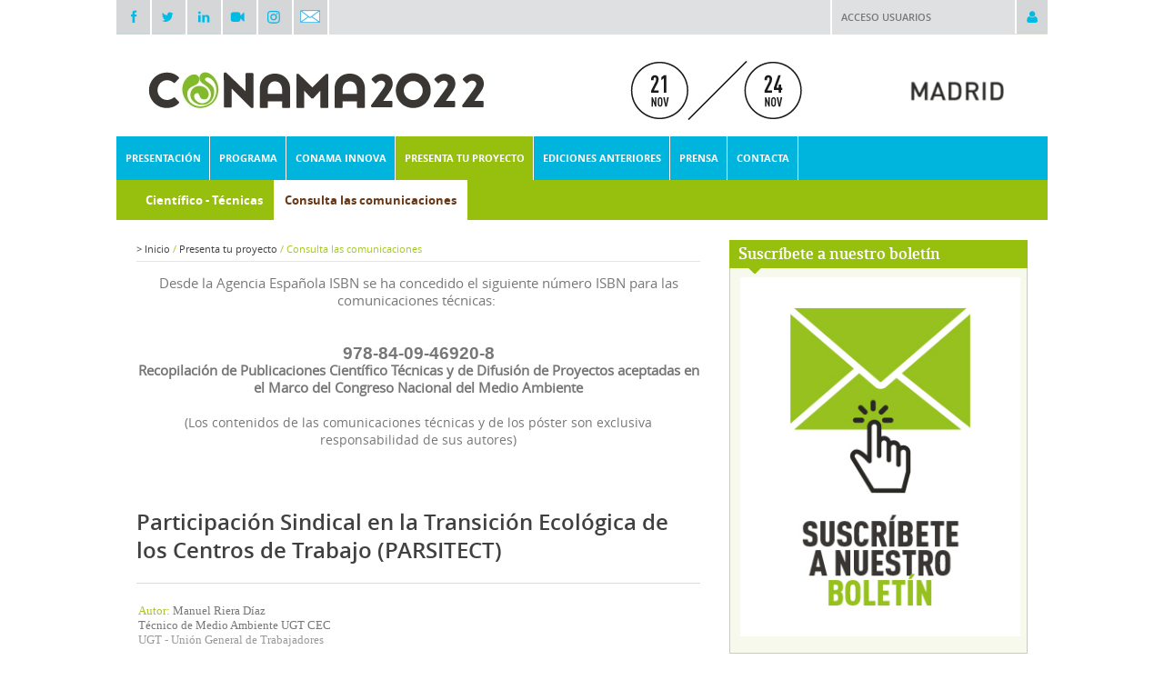

--- FILE ---
content_type: text/css
request_url: http://conama2022.conama.org/web/css/tdatos.css
body_size: 751
content:
/****************************************************************************************/
/* ls-genericos */
.titulo_noticias_view{
	width: 100%;
	float: left;
}

.autor{
	color:#00bce4;
        font-family: 'enriquetaregular';
        font-size:16px;
        margin:4px 0px 6px 0px;
}

.url {
	padding:10px;
}
.archivo {
	padding:10px;
}

.label {
	color:#a6c627;
}

.bloque {
	color:#a6c627;
	line-height:2.5em;
	border-top:1px solid #f1f1f1;
}




/****************************************************************************************/
/* PAGINAS - CONTENIDO DE LOS MENUS */
#pagina {
	padding:0px 0px 20px 0px;
	margin:0px;
	width:100%; /*fix ie para botones volver imprimir*/
}

#pagina .contenido {
	padding:0px;
	margin:0px;
}

#pagina .img {
	margin:0px;
	padding:0px;
	padding-bottom:10px;
	
}
/****************************************************************************************/
/* NOTICIAS - ls */

#noticias-ls{
	padding:0px 0px;	
}

#noticias-ls .noticia{
	padding:6px 0px 2px 0px;	
	border-top:1px solid #e5e5e5;
}

#noticias-ls .contenido{
	float: left;	
	padding:0px;
	margin: 0px;
}

#noticias-ls .imagen{
	float:left;
	margin: 0 5px 5px 0;	
}

#noticias-ls h2{
	
}

#noticias-ls p{
        font-family: 'open_sansregular';
        font-size:15px;
        line-height: 1.2em;
}

#noticias-ls .autor{		
	
}	


/****************************************************************************************/
/* NOTICIAS - View */

#noticia-view{
	padding:0px;
}

#noticia-view h1{
	
}

#noticia-view .autor{
	color:#00bce4;
        font-family: 'enriquetaregular';
        font-size:16px;
        margin:4px 0px 6px 0px;
        
}

#noticia-view .resumen p{	
	color:#404040;
	font-size:19px;
        line-height:1.1em;
        font-family: 'enriquetaregular';
        
}
#noticia-view .imagen{	
	float:left;
	width:100%;
	margin:0 0 6px 0;
}

#noticia-view .contenido{	
	
	padding:0px;
}


/****************************************************************************************/
/* EVENTOS - ls */

#eventos-ls{
	padding:0px 0px;	
}

#eventos-ls .evento{
	padding:6px 0px 2px 0px;	
	border-top:1px solid #e5e5e5;
}

#eventos-ls .contenido{
	float: left;	
	padding:0px;
	margin: 0px;
	padding-bottom:6px;
}

#eventos-ls .imagen{
	float:left;
	margin: 0 5px 5px 0;	
}

#eventos-ls h2{
	
}

#eventos-ls p{

}

#eventos-ls .autor{		
	
}	


/****************************************************************************************/
/* evento - View */

#evento-view{
	padding:0px;
	line-height:1.5em;
}

#evento-view h1{
	
}

#evento-view .autor{
	
}

#evento-view .resumen {	
	margin-top:10px;
}

#evento-view .masinfo {	
	margin-top:10px;
}

#evento-view .imagen{	
	float:right;	
	margin:0 0 6px 0;
}

#evento-view .contenido{		
	font-weight:normal;
	padding:0px;
	line-height:1.5em;
}

#evento-view .organizador{		
	font-weight:normal;
	padding-top:2px;
	margin-top:14px;
	line-height:1.5em;	
}



--- FILE ---
content_type: text/css
request_url: http://conama2022.conama.org/web/css/programa.css
body_size: 490
content:
td.fondoverde {
	font-size: 12px;
	font-weight: bold;
	font-family: Arial;
	background-color: #A6C627;
	color: white;
	width: 558px;
	height: 31px;
	padding-left: 15px;
}

td.fondoverdepequeño {
	font-size: 12px;
	font-weight: bold;
	font-family: Arial;
	background-color: #A6C627;
	color: white;
	width: 558px;
	height: 20px;
	padding-left: 15px;
}

td.bottomfondoverde {
	padding-left: 15px;
	font-family: Arial;
	font-size: 10px;
	font-weight: bold;
	color: gray;
}

.dato_insc_izq {
	float: left;
	margin-right: 10px;
}

.dato_insc_dcho {
	float: right;
}

.par_datos_insc {
	padding-left: 3px;
	width: 464px;
	height: 45px;
	clear: both;
}

.par_datos_nueva_institucion {
	padding-left: 3px;
	width: 464px;
	height: 45px;
	clear: both;
	float: left;
	margin: 20px 0;
}

.dato_direccion {
	padding-left: 3px;
	margin-top: 10px;
	width: 464px;
	height: 80px;
	float: left;
	clear: both;
}

.datos_fp {
	float: left;
	padding-left: 3px;
}

.datos_fp span {
	font-weight: bold;
	font-size: 13px;
}

.titulo_c_t{
	font-weight: bold;
	font-size: 13px;
	margin-top: 10px;
	height: 25px;
	width: 600px;
	padding-left: 3px;
	float: left;
	clear: left;
}
 .titulo_persona{
	font-weight: normal;
	font-size: 13px;
 }
 .titulo_b_a, .titulo_insc, .titulo_doc, .titulo_com {
	font-weight: bold;
	font-size: 13px;
}

.t_area {
	border: solid 1px #DDDDDD;
	.border:1px; 
	width: 570px;
	margin-left: 3px;
}

.cabecera_act, .cabecera_doc {
	color: #A6C627;
	font-weight: bold;
}

.titulo_f_act {
	color: #6B3917;
	font-size: 20px;
	line-height: 1.1em;
}